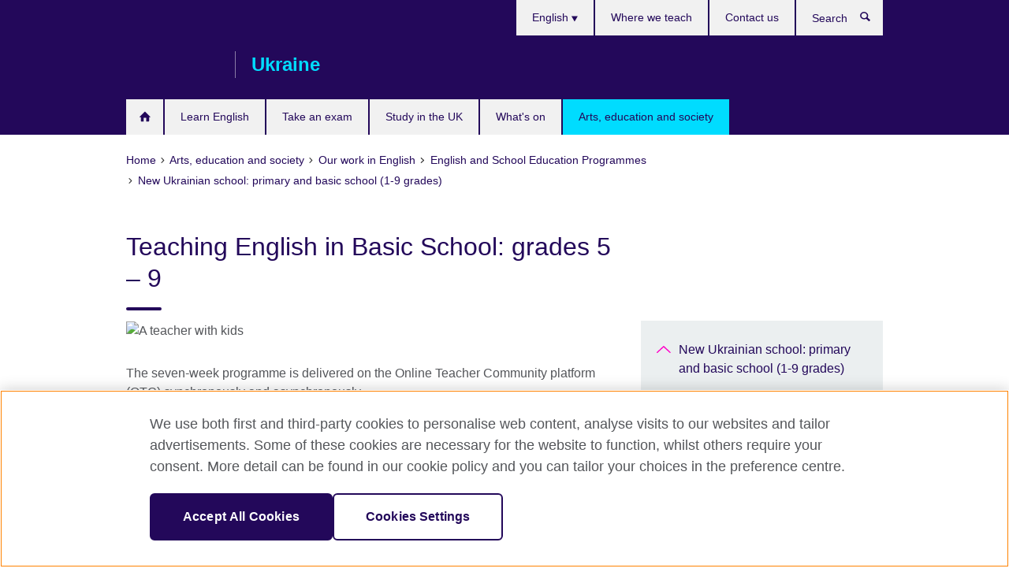

--- FILE ---
content_type: text/html; charset=utf-8
request_url: https://www.britishcouncil.org.ua/en/programmes/english/schools/teaching-english-in-primary-and-basic-school/basic-school
body_size: 9635
content:
<!DOCTYPE html>
<html lang="en"
      dir="ltr"
      class="ltr">
<head>
  <!--[if IE]><![endif]-->
<meta http-equiv="Content-Type" content="text/html; charset=utf-8" />
<script> dataLayer = [{"pageTitle":"Teaching English in Basic School: grades 5 \u2013 9","pageCategory":"general_info"}] </script>
<!-- OneTrust Cookies Consent Notice start -->
    <script>window.dataLayer = window.dataLayer || []; function gtag(){dataLayer.push(arguments);} gtag("set", "developer_id.dNzMyY2", true); gtag("consent", "default", {"analytics_storage": "granted"}); gtag("consent", "default", {"ad_storage": "denied"}); gtag("consent", "default", {"ad_personalization": "denied"}); gtag("consent", "default", {"ad_user_data": "denied"});</script>
	<script src="https://cdn.cookielaw.org/scripttemplates/otSDKStub.js" data-document-language="true"
	type="text/javascript" charset="UTF-8" data-domain-script="89523216-e407-46a8-b1b9-3fc219c693cd"></script>
	<script type="text/javascript">
	function OptanonWrapper() { }
	</script><!-- OneTrust Cookies Consent Notice end --><!-- Google Tag Manager -->
<script>
  (function (w,d,s,l,i) {
w[l] = w[l]||[];w[l].push({'gtm.start':new Date().getTime(),event:'gtm.js'});var f = d.getElementsByTagName(s)[0],j = d.createElement(s),dl = l != 'dataLayer' ? '&l=' + l : '';j.async = true;j.src = '//www.googletagmanager.com/gtm.js?id=' + i + dl;f.parentNode.insertBefore(j,f);})(window,document,'script','dataLayer','GTM-C9LB');
</script>
<!-- End Google Tag Manager -->
<meta name="WT.sp" content="Ukraine" />
<link href="https://www.britishcouncil.org.ua/en/programmes/english/schools/teaching-english-in-primary-and-basic-school/basic-school" rel="alternate"  hreflang="x-default" /><link href="https://www.britishcouncil.org.ua/programmes/english/schools/teaching-english-in-primary-and-basic-school/basic-school" rel="alternate" hreflang="uk-UA" />
<link href="https://www.britishcouncil.org.ua/en/programmes/english/schools/teaching-english-in-primary-and-basic-school/basic-school" rel="alternate" hreflang="en-UA" />
<meta property="og:image" content="https://www.britishcouncil.org.ua/sites/default/files/website-egypt_00538.jpg" />
<link rel="shortcut icon" href="https://www.britishcouncil.org.ua/profiles/solas2/themes/solas_ui/favicon.ico" type="image/vnd.microsoft.icon" />
<meta name="description" content="The professional development programme aims to provide teachers with an opportunity to improve their skills of teaching English in the NUS basic school." />
<link rel="canonical" href="https://www.britishcouncil.org.ua/en/programmes/english/schools/teaching-english-in-primary-and-basic-school/basic-school" />
<meta name="twitter:dnt" content="on" />
  <title>Teaching English in Basic School: grades 5 – 9 | British Council</title>
  <meta http-equiv="X-UA-Compatible" content="IE=edge">
  <meta name="HandheldFriendly" content="True">
  <meta name="MobileOptimized" content="320">
  <meta name="viewport" content="width=device-width, initial-scale=1.0">
  <!-- iOS -->
  <link rel="apple-touch-icon" sizes="76x76"
        href="/profiles/solas2/themes/solas_ui/favicons/touch-icon-ipad.png">
  <link rel="apple-touch-icon" sizes="180x180"
        href="/profiles/solas2/themes/solas_ui/favicons/apple-touch-icon.png">
  <!-- Safari -->
  <link rel="mask-icon" color="#23085a"
        href="/profiles/solas2/themes/solas_ui/favicons/safari-pinned-tab.svg">
  <!-- Android -->
  <link rel="shortcut icon" sizes="192x192"
        href="/profiles/solas2/themes/solas_ui/favicons/android-chrome-192x192.png">
  <!-- Microsoft -->
  <meta name="msapplication-TileColor" content="#23085a">
  <meta name="msapplication-config" content="/favicons/browserconfig.xml">
  <meta name="theme-color" content="#ffffff">
  <meta http-equiv="cleartype" content="on">
  <link type="text/css" rel="stylesheet" href="/sites/default/files/advagg_css/css__gUwrWmDSCYDpNT-ZgT90lg3qnBO5bhMRTuszI3FZdGE__NddIO3YqwbFuLJ1SpObv95pgccLJqWX0xe4khRt6KhE__p74xwzPlwh7CY3oHXFV5qhCHaxRBBLqXn8aQFu-9pLM.css" media="all" />
<link type="text/css" rel="stylesheet" href="https://sui.britishcouncil.org/2.1.0/css/bc-theme.css" media="all" />
<link type="text/css" rel="stylesheet" href="/sites/default/files/advagg_css/css__BlykwM-XdSNjIinaELQcGS5GkGS5M0XPrSskeBOhZ40__pPIAwEbg4s8bg9Cd5Pyut31kpi25dPreoMgRIIzILiE__p74xwzPlwh7CY3oHXFV5qhCHaxRBBLqXn8aQFu-9pLM.css" media="all" />
  <script src="/sites/default/files/advagg_js/js__XKqiBvZcB9K0EtZgl_-1bz5LyPEH_u8ah8XcuScspq8__2YujpmtfV0cviqjpUJ84wujhW7ha_JqiXl85CalCQYI__p74xwzPlwh7CY3oHXFV5qhCHaxRBBLqXn8aQFu-9pLM.js"></script>
<script src="/sites/default/files/advagg_js/js__YT6D1B_BKxvm6JCH_t9sZNI5L6yITa_DlU5QcSlOkAU__OXobH7d1IP1o3WABlniIrU_-pcJacVSIPUv9bpD-6pQ__p74xwzPlwh7CY3oHXFV5qhCHaxRBBLqXn8aQFu-9pLM.js"></script>
<script src="/sites/default/files/advagg_js/js__M7e6Ey_aUcI73wypDYkhHVl87sFZzDDYq_haqtRJfnE__jCDCpE6OeR7H4TS9az9610UGeYXO0_I5IvdZRsNNrUg__p74xwzPlwh7CY3oHXFV5qhCHaxRBBLqXn8aQFu-9pLM.js"></script>
<script src="/sites/default/files/advagg_js/js__wRlYfEmJm6hjfvuapzq0pNOWP4LXmYMTM_tG7fZ_Bso__BsaKROlqVoH1U-25O4BHSOvj0FOd9mpaW6cDEgy8HfE__p74xwzPlwh7CY3oHXFV5qhCHaxRBBLqXn8aQFu-9pLM.js"></script>
<script src="/sites/default/files/advagg_js/js__8P-A628TjkVaWCsCKOrzna9OCN-rc39C6C5trp5RFPc__D6lH7qBKCon04HbHf8blti--3zoDsh24nnLyNcZuprw__p74xwzPlwh7CY3oHXFV5qhCHaxRBBLqXn8aQFu-9pLM.js"></script>
<script>
<!--//--><![CDATA[//><!--
jQuery.extend(Drupal.settings, {"basePath":"\/","pathPrefix":"en\/","setHasJsCookie":0,"ajaxPageState":{"theme":"solas_ui","theme_token":"ld9uuKgguRusgQueHFEJlU57icjBGa8vanAm0A7EbJk","css":{"modules\/system\/system.base.css":1,"modules\/field\/theme\/field.css":1,"profiles\/solas2\/modules\/contrib\/gathercontent\/css\/gathercontent_style.css":1,"modules\/node\/node.css":1,"profiles\/solas2\/modules\/contrib\/relation_add\/relation_add.css":1,"profiles\/solas2\/modules\/custom\/webtrends_simple\/webtrends_data_display\/css\/webtrends_data_display.css":1,"profiles\/solas2\/modules\/contrib\/views\/css\/views.css":1,"https:\/\/sui.britishcouncil.org\/2.1.0\/css\/bc-theme.css":1,"profiles\/solas2\/modules\/contrib\/ctools\/css\/ctools.css":1,"profiles\/solas2\/modules\/custom\/solas_admin\/solas_admin_menu\/solas_admin_menu.css":1,"modules\/locale\/locale.css":1,"public:\/\/rrssb\/rrssb.a98af868.css":1,"profiles\/solas2\/libraries\/rrssb-plus\/css\/rrssb.css":1,"profiles\/solas2\/themes\/solas_ui\/css\/solas-ui-overrides.css":1,"profiles\/solas2\/themes\/solas_ui\/css\/solas-ui-widgets.css":1,"profiles\/solas2\/themes\/solas_ui\/css\/solas-ui-admin.css":1,"profiles\/solas2\/themes\/solas_ui\/css\/solas-ui-integration.css":1},"js":{"https:\/\/sui.britishcouncil.org\/2.1.0\/scripts\/main.js":1,"profiles\/solas2\/themes\/solas_ui\/js\/init.js":1,"profiles\/solas2\/themes\/solas_ui\/js\/ajax.js":1,"profiles\/solas2\/themes\/solas_ui\/js\/listings.js":1,"profiles\/solas2\/themes\/solas_ui\/js\/filters.js":1,"profiles\/solas2\/themes\/solas_ui\/js\/forms.js":1,"profiles\/solas2\/themes\/solas_ui\/js\/maps.js":1,"profiles\/solas2\/themes\/solas_ui\/js\/bookeo.js":1,"profiles\/solas2\/themes\/solas_ui\/js\/icon-insertion.js":1,"profiles\/solas2\/themes\/solas_ui\/js\/libs\/jquery.validate.min.js":1,"profiles\/solas2\/themes\/solas_ui\/js\/menus.js":1,"profiles\/solas2\/themes\/bootstrap\/js\/bootstrap.js":1,"profiles\/solas2\/modules\/contrib\/jquery_update\/replace\/jquery\/1.8\/jquery.min.js":1,"misc\/jquery-extend-3.4.0.js":1,"misc\/jquery-html-prefilter-3.5.0-backport.js":1,"misc\/jquery.once.js":1,"misc\/drupal.js":1,"misc\/form-single-submit.js":1,"profiles\/solas2\/modules\/contrib\/entityreference\/js\/entityreference.js":1,"profiles\/solas2\/modules\/features\/solas_ct_event\/js\/solas_ct_event.js":1,"profiles\/solas2\/modules\/custom\/solas_field_formatters\/solas_ff_exams_widget\/js\/solas_ff_exams_widget.js":1,"profiles\/solas2\/modules\/custom\/webtrends_simple\/webtrends_data_display\/js\/webtrends_data_display.js":1,"profiles\/solas2\/modules\/contrib\/field_group\/field_group.js":1,"profiles\/solas2\/modules\/contrib\/rrssb\/rrssb.init.js":1,"profiles\/solas2\/libraries\/rrssb-plus\/js\/rrssb.min.js":1}},"better_exposed_filters":{"views":{"solas_news_alerts":{"displays":{"news_alert":{"filters":[]}}},"promos_test_revs":{"displays":{"block":{"filters":[]}}},"promo_sbar_revs":{"displays":{"block":{"filters":[]}}},"partners":{"displays":{"partners_block":{"filters":[]}}}}},"addSuiIcons":{"accessibility_text":"Opens in a new tab or window."},"urlIsAjaxTrusted":{"\/en\/search":true},"googleMapsApi":{"key":"AIzaSyCaot_vEl5pGDJ35FbtR19srhUErCdgR9k"},"field_group":{"div":"full"},"isFront":false,"rrssb":{"size":"","shrink":"","regrow":"","minRows":"","maxRows":"","prefixReserve":"","prefixHide":"","alignRight":0},"solas_ct_webform":{"serverMaxFileSize":67108864,"currentTheme":"solas_ui"},"password":{"strengthTitle":"Password compliance:"},"type":"setting","bootstrap":{"anchorsFix":"0","anchorsSmoothScrolling":"0","formHasError":1,"popoverEnabled":"0","popoverOptions":{"animation":1,"html":0,"placement":"right","selector":"","trigger":"click","triggerAutoclose":1,"title":"","content":"","delay":0,"container":"body"},"tooltipEnabled":"0","tooltipOptions":{"animation":1,"html":0,"placement":"auto left","selector":"","trigger":"hover focus","delay":0,"container":"body"}}});
//--><!]]>
</script>

<script>(window.BOOMR_mq=window.BOOMR_mq||[]).push(["addVar",{"rua.upush":"false","rua.cpush":"false","rua.upre":"false","rua.cpre":"false","rua.uprl":"false","rua.cprl":"false","rua.cprf":"false","rua.trans":"","rua.cook":"false","rua.ims":"false","rua.ufprl":"false","rua.cfprl":"false","rua.isuxp":"false","rua.texp":"norulematch","rua.ceh":"false","rua.ueh":"false","rua.ieh.st":"0"}]);</script>
                              <script>!function(e){var n="https://s.go-mpulse.net/boomerang/";if("False"=="True")e.BOOMR_config=e.BOOMR_config||{},e.BOOMR_config.PageParams=e.BOOMR_config.PageParams||{},e.BOOMR_config.PageParams.pci=!0,n="https://s2.go-mpulse.net/boomerang/";if(window.BOOMR_API_key="GFYB7-E28QN-UXTEV-T9AT2-PFUUJ",function(){function e(){if(!o){var e=document.createElement("script");e.id="boomr-scr-as",e.src=window.BOOMR.url,e.async=!0,i.parentNode.appendChild(e),o=!0}}function t(e){o=!0;var n,t,a,r,d=document,O=window;if(window.BOOMR.snippetMethod=e?"if":"i",t=function(e,n){var t=d.createElement("script");t.id=n||"boomr-if-as",t.src=window.BOOMR.url,BOOMR_lstart=(new Date).getTime(),e=e||d.body,e.appendChild(t)},!window.addEventListener&&window.attachEvent&&navigator.userAgent.match(/MSIE [67]\./))return window.BOOMR.snippetMethod="s",void t(i.parentNode,"boomr-async");a=document.createElement("IFRAME"),a.src="about:blank",a.title="",a.role="presentation",a.loading="eager",r=(a.frameElement||a).style,r.width=0,r.height=0,r.border=0,r.display="none",i.parentNode.appendChild(a);try{O=a.contentWindow,d=O.document.open()}catch(_){n=document.domain,a.src="javascript:var d=document.open();d.domain='"+n+"';void(0);",O=a.contentWindow,d=O.document.open()}if(n)d._boomrl=function(){this.domain=n,t()},d.write("<bo"+"dy onload='document._boomrl();'>");else if(O._boomrl=function(){t()},O.addEventListener)O.addEventListener("load",O._boomrl,!1);else if(O.attachEvent)O.attachEvent("onload",O._boomrl);d.close()}function a(e){window.BOOMR_onload=e&&e.timeStamp||(new Date).getTime()}if(!window.BOOMR||!window.BOOMR.version&&!window.BOOMR.snippetExecuted){window.BOOMR=window.BOOMR||{},window.BOOMR.snippetStart=(new Date).getTime(),window.BOOMR.snippetExecuted=!0,window.BOOMR.snippetVersion=12,window.BOOMR.url=n+"GFYB7-E28QN-UXTEV-T9AT2-PFUUJ";var i=document.currentScript||document.getElementsByTagName("script")[0],o=!1,r=document.createElement("link");if(r.relList&&"function"==typeof r.relList.supports&&r.relList.supports("preload")&&"as"in r)window.BOOMR.snippetMethod="p",r.href=window.BOOMR.url,r.rel="preload",r.as="script",r.addEventListener("load",e),r.addEventListener("error",function(){t(!0)}),setTimeout(function(){if(!o)t(!0)},3e3),BOOMR_lstart=(new Date).getTime(),i.parentNode.appendChild(r);else t(!1);if(window.addEventListener)window.addEventListener("load",a,!1);else if(window.attachEvent)window.attachEvent("onload",a)}}(),"".length>0)if(e&&"performance"in e&&e.performance&&"function"==typeof e.performance.setResourceTimingBufferSize)e.performance.setResourceTimingBufferSize();!function(){if(BOOMR=e.BOOMR||{},BOOMR.plugins=BOOMR.plugins||{},!BOOMR.plugins.AK){var n=""=="true"?1:0,t="",a="cj3hc2qxzcoao2ll34wq-f-e6971a52d-clientnsv4-s.akamaihd.net",i="false"=="true"?2:1,o={"ak.v":"39","ak.cp":"35045","ak.ai":parseInt("251977",10),"ak.ol":"0","ak.cr":10,"ak.ipv":4,"ak.proto":"h2","ak.rid":"59a1e822","ak.r":44387,"ak.a2":n,"ak.m":"a","ak.n":"essl","ak.bpcip":"18.118.113.0","ak.cport":51108,"ak.gh":"23.192.164.18","ak.quicv":"","ak.tlsv":"tls1.3","ak.0rtt":"","ak.0rtt.ed":"","ak.csrc":"-","ak.acc":"","ak.t":"1768677165","ak.ak":"hOBiQwZUYzCg5VSAfCLimQ==omwjW9RCdQr3zuCdwheICssM1sajK8nTnCWe06H5O0ZMu/UaNSHYKsGPvgyP/tuVaUjp8bnK7T+9MznkO+TJu7CiuLB1b2/lrSlC0kION6jXM/lmdvuOz/4Ywzd36YIjHvPgPDL/ryMUXmy73RmcNzBTa+NzHVa+p52DTSFnhKe12cCgxkvmWwNy5Jp9mcHMqaO/RTObeyvngx4qsDJjJSp3Oc/mXIcktleo8cpzkpKbplhGhifeB/kuxFRnqzVtaCHha33c/YztlpkODWngACWizSke2CqL8opbK+vpHs7zGKygUeGiM7WDZWZGjVgH9Wm6CHLDAtviNytSKGsvQUoBJOZYabIMwNyzGbHjxO6RKTrq7c8S7r7kzsarKlJ84Eco6dE/N1mHm5xSErsTxmGlqSSQ+H6I364yBwlz+xQ=","ak.pv":"653","ak.dpoabenc":"","ak.tf":i};if(""!==t)o["ak.ruds"]=t;var r={i:!1,av:function(n){var t="http.initiator";if(n&&(!n[t]||"spa_hard"===n[t]))o["ak.feo"]=void 0!==e.aFeoApplied?1:0,BOOMR.addVar(o)},rv:function(){var e=["ak.bpcip","ak.cport","ak.cr","ak.csrc","ak.gh","ak.ipv","ak.m","ak.n","ak.ol","ak.proto","ak.quicv","ak.tlsv","ak.0rtt","ak.0rtt.ed","ak.r","ak.acc","ak.t","ak.tf"];BOOMR.removeVar(e)}};BOOMR.plugins.AK={akVars:o,akDNSPreFetchDomain:a,init:function(){if(!r.i){var e=BOOMR.subscribe;e("before_beacon",r.av,null,null),e("onbeacon",r.rv,null,null),r.i=!0}return this},is_complete:function(){return!0}}}}()}(window);</script></head>
<body
  class="page-node-15961 node-type-general-info i18n-en" >
  <!-- Google Tag Manager -->
<noscript>
<iframe src="//www.googletagmanager.com/ns.html?id=GTM-C9LB&pageTitle=Teaching%20English%20in%20Basic%20School%3A%20grades%205%20%E2%80%93%209&pageCategory=general_info" height="0" width="0" style="display:none;visibility:hidden"></iframe>
</noscript>
<!-- End Google Tag Manager -->
  <div id="skip-link">
    <a href="#main-content"
       class="element-invisible element-focusable">Skip to main content</a>
  </div>
<header role="banner" class="navbar bc-navbar-default bc-navbar-has-support-area">
  <div class="container">
    <h2 class="navbar-header">
      <div class="navbar-brand">
                  <a class="bc-brand-logo"
             href="/en">British Council</a>
                                          <span class="bc-brand-slogan">Ukraine</span>
              </div>
    </h2>

          <div class="bc-btn-navbar-group" role="group" aria-label="navbar-group">
        <button type="button" class="btn btn-default bc-menu-toggle" data-target=".mega-menu .navbar-nav">
          Menu          <div class="menu-icon">
            <span></span>
            <span></span>
            <span></span>
            <span></span>
          </div>
        </button>
      </div>
    
          <nav role="navigation" class="mega-menu">
                  <ul class="nav navbar-nav bc-primary-nav bc-navbar-nav-has-home-icon"><li class="first leaf"><a href="/en" title="">Home</a></li>
<li class="expanded"><a href="/en/english">Learn English</a><ul class="dropdown-menu"><li class="first collapsed"><a href="/en/english/children">English courses for kids and teens</a></li>
<li class="collapsed"><a href="/en/english/adults">English for adults</a></li>
<li class="collapsed"><a href="/en/english/learn-online">Learn English online</a></li>
<li class="collapsed"><a href="/en/english/register">Register for a course</a></li>
<li class="collapsed"><a href="/en/english/why-study">Why study with us?</a></li>
<li class="collapsed"><a href="/en/english/where-we-teach">Where we teach</a></li>
<li class="leaf"><a href="/en/english/learn-online/test">Find out your English level</a></li>
<li class="leaf"><a href="/en/english/corporate-solutions-old">Corporate English Solutions</a></li>
<li class="last collapsed"><a href="/en/english/levels">English levels</a></li>
</ul></li>
<li class="expanded"><a href="/en/exam">Take an exam</a><ul class="dropdown-menu"><li class="first collapsed"><a href="/en/exam/ielts">Take IELTS with the British Council</a></li>
<li class="leaf"><a href="/en/exam/ielts/uk-visas-immigration">IELTS tests for UK Visas and Immigration</a></li>
<li class="collapsed"><a href="/en/exam/professional-university">Professional and university exams</a></li>
<li class="leaf"><a href="/en/exam/englishscore-business-mobile-english-test">EnglishScore for Business - mobile English test</a></li>
<li class="collapsed"><a href="/en/exam/aptis">Aptis for individuals</a></li>
<li class="collapsed"><a href="/en/exam/aptis-new">Aptis - English test for organisations</a></li>
<li class="last collapsed"><a href="/en/exam/why-exam">Why take an exam with the British Council?</a></li>
</ul></li>
<li class="expanded"><a href="/en/study-uk">Study in the UK</a><ul class="dropdown-menu"><li class="first leaf"><a href="/en/study-uk/universities">Going to university in the UK</a></li>
<li class="leaf"><a href="/en/study-uk/english-uk">Learn English in the UK</a></li>
<li class="leaf"><a href="/en/study-uk/schools">Boarding schools in the UK</a></li>
<li class="leaf"><a href="/en/study-uk/living-and-studying-uk">Living and studying in the UK</a></li>
<li class="leaf"><a href="/en/study-uk/funding">Scholarships and funding</a></li>
<li class="leaf"><a href="/en/study-uk/scholarships-and-funding">Scholarships and funding</a></li>
<li class="leaf"><a href="/en/study-uk/alumni-awards-0">Alumni Awards</a></li>
<li class="leaf"><a href="/en/study-uk/alumni-uk-network">Alumni UK network</a></li>
<li class="leaf"><a href="/en/study-uk/find-uk-education-agent">Find a UK education agent</a></li>
<li class="leaf"><a href="/en/study-uk/studying-uk-degree-outside-uk">Studying for a UK degree outside the UK</a></li>
<li class="leaf"><a href="/en/study-uk/why-study-uk">Why study in the UK?</a></li>
<li class="last leaf"><a href="/en/study-uk/alumni-awards">Alumni Awards</a></li>
</ul></li>
<li class="leaf"><a href="/en/events">What&#039;s on</a></li>
<li class="last expanded active-trail active"><a href="/en/programmes" class="active-trail active-trail">Arts, education and society</a><ul class="dropdown-menu"><li class="first collapsed"><a href="/en/programmes/arts">Our work in the arts</a></li>
<li class="collapsed"><a href="/en/programmes/education">Our work in higher education</a></li>
<li class="expanded active-trail active"><a href="/en/programmes/english" class="active-trail active-trail">Our work in English</a><ul class="dropdown-menu"><li class="first expanded active-trail active"><a href="/en/programmes/english/schools" class="active-trail active-trail">English and School Education Programmes</a><ul class="dropdown-menu"><li class="first leaf"><a href="/en/programmes/english/english-and-new-competencies">English and New Competencies for Ukrainian Reformed School Education</a></li>
<li class="leaf"><a href="/en/programmes/english/schools/switlo">Skills and Well-being In Teacher Learning Opportunities</a></li>
<li class="leaf"><a href="/en/programmes/english/schools/uk-ukraine-school-partnerships">UK-Ukraine School Partnerships</a></li>
<li class="leaf"><a href="/en/teaching-and-learning-in-difficult-time">Teaching and Learning in Difficult Time</a></li>
<li class="last leaf"><a href="/en/past-projects">Past Projects</a></li>
</ul></li>
<li class="leaf"><a href="/en/programmes/english/te-grants-open-call">Teaching English Grants - Open call</a></li>
<li class="collapsed"><a href="/en/programmes/english/higher-education">Higher education</a></li>
<li class="last collapsed"><a href="/en/programmes/english/opportunities">Opportunities</a></li>
</ul></li>
<li class="last collapsed"><a href="/en/programmes/society">Our work in society</a></li>
</ul></li>
</ul>                          <ul class="bc-navbar-support">
                          <li class="hidden-xs hidden-sm">
                <nav>
                  
  <div class="sr-only">Choose your language</div>

<ul class="nav navbar-nav bc-navbar-lang-switcher">
  <li class="dropdown">
    <a href="#" class="bc-dropdown-toggle">
      English      <svg class="bc-svg bc-svg-down-dir" aria-hidden="true">
  <use xlink:href="#icon-down-dir"></use>
</svg>
    </a>
    <div class="item-list"><ul class="dropdown-menu"><li class="list-item-class first"><a href="/programmes/english/schools/teaching-english-in-primary-and-basic-school/basic-school">Українська</a></li>
<li class="list-item-class active last"><a href="/en/programmes/english/schools/teaching-english-in-primary-and-basic-school/basic-school" class="active">English</a></li>
</ul></div>  </li>
</ul>
                </nav>
              </li>
                                                  <li>
                <ul class="nav navbar-nav"><li class="first leaf"><a href="/en/english/where-we-teach" title="">Where we teach</a></li>
<li class="last leaf"><a href="/en/about/contact">Contact us</a></li>
</ul>              </li>
                                      <li>
                <a data-target=".bc-navbar-search" class="bc-btn-search bc-search-toggle">
                  <svg class="bc-svg bc-svg-search" aria-hidden="true">
  <use xlink:href="#icon-search"></use>
</svg>
                  Show search                </a>
                <div class="bc-navbar-search">
                  

<form action="/en/search" method="get" id="views-exposed-form-elastic-search-search-blk" accept-charset="UTF-8"><div>
<div class="input-group">
            <label class="sr-only" for="edit-search-api-views-fulltext">
        Search      </label>
        <div class="form-item-search-api-views-fulltext form-group">
 <input placeholder="Search" class="form-control form-text" type="text" id="edit-search-api-views-fulltext" name="search_api_views_fulltext" value="" size="30" maxlength="128" />
</div>
    <span class="input-group-btn">
    <button type="submit" id="edit-submit-elastic-search" name="" value="Search" class="btn btn-primary form-submit form-submit">Search</button>
  </span>
</div>
</div></form>                  <a href="#navbar-search-form" class="bc-btn-close bc-search-toggle" data-target=".bc-navbar-search">
                    <svg class="bc-svg bc-svg-cross" aria-hidden="true">
  <use xlink:href="#icon-cross"></use>
</svg>
                    Close search                  </a>
                </div>
              </li>
                                      <li class="hidden-md hidden-lg">
                
  <div class="sr-only">Choose your language</div>

<ul class="nav navbar-nav bc-navbar-lang-switcher">
  <li class="dropdown">
    <a href="#" class="bc-dropdown-toggle">
      English      <svg class="bc-svg bc-svg-down-dir" aria-hidden="true">
  <use xlink:href="#icon-down-dir"></use>
</svg>
    </a>
    <div class="item-list"><ul class="dropdown-menu"><li class="list-item-class first"><a href="/programmes/english/schools/teaching-english-in-primary-and-basic-school/basic-school">Українська</a></li>
<li class="list-item-class active last"><a href="/en/programmes/english/schools/teaching-english-in-primary-and-basic-school/basic-school" class="active">English</a></li>
</ul></div>  </li>
</ul>
              </li>
                      </ul>
              </nav>
    
      </div>
</header>


<div class="main-container container">

  
  
        
  
  
      <ol vocab="https://schema.org/" typeof="BreadcrumbList" class="breadcrumb"><li property="itemListElement" typeof="ListItem"><a href="/en" property="item" typeof="WebPage"><span property="name">Home</span></a><meta property="position" content="1"></li><li property="itemListElement" typeof="ListItem"><a href="/en/programmes" property="item" typeof="WebPage"><span property="name">Arts, education and society</span></a><meta property="position" content="2"></li><li property="itemListElement" typeof="ListItem"><a href="/en/programmes/english" property="item" typeof="WebPage"><span property="name">Our work in English</span></a><meta property="position" content="3"></li><li property="itemListElement" typeof="ListItem"><a href="/en/programmes/english/schools" property="item" typeof="WebPage"><span property="name">English and School Education Programmes</span></a><meta property="position" content="4"></li><li property="itemListElement" typeof="ListItem"><a href="/en/programmes/english/schools/teaching-english-in-primary-and-basic-school" property="item" typeof="WebPage"><span property="name">New Ukrainian school: primary and basic school (1-9  grades)</span></a><meta property="position" content="5"></li></ol>  
      <div class="page-header">
      <div class="row">
        <div class="col-xs-12 col-md-8">
                    <h1>Teaching English in Basic School: grades 5 – 9</h1>
                  </div>
      </div>
    </div>
  
      <div class="row bc-context-nav">
      <div class="col-xs-12 hidden-md hidden-lg">
        

<div class="bc-btn-secondary-nav-group" role="group" aria-label="navbar-group">
  <button type="button" class="btn btn-default bc-menu-toggle" data-target=".bc-nav-subnav">
    In this section    <div class="menu-icon">
      <span></span>
      <span></span>
      <span></span>
      <span></span>
    </div>
  </button>
</div>


<nav class="bc-nav-subnav">
        <div class="bc-nav-title">
    <a href="/en/programmes/english/schools/teaching-english-in-primary-and-basic-school" class="active-trail">New Ukrainian school: primary and basic school (1-9  grades)</a>  </div>
    </nav>
      </div>
    </div>
  
  
  <div class="row">
    
    <section role="main" class="col-xs-12 col-md-8">
      <a id="main-content"></a>

      
            
  




<!--Field name: field_generic_media-->
  <figure class="bc-item"><figure class="bc-media-detail">
  
<!--Field name: field_image-->
  <img class="img-responsive bc-landscape lazyload blur-up" width="630" height="354" alt="A teacher with kids" src="https://www.britishcouncil.org.ua/sites/default/files/styles/bc-landscape-100x56/public/website-egypt_00538.jpg?itok=Ql84MDd-" data-sizes="auto" data-srcset="https://www.britishcouncil.org.ua/sites/default/files/styles/bc-landscape-270x152/public/website-egypt_00538.jpg?itok=zKZQw2XX 270w, https://www.britishcouncil.org.ua/sites/default/files/styles/bc-landscape-300x169/public/website-egypt_00538.jpg?itok=OAB-EMxI 300w, https://www.britishcouncil.org.ua/sites/default/files/styles/bc-landscape-630x354/public/website-egypt_00538.jpg?itok=sA0i3XxF 630w, https://www.britishcouncil.org.ua/sites/default/files/styles/bc-landscape-800x450/public/website-egypt_00538.jpg?itok=W0ZzOQOR 800w, https://www.britishcouncil.org.ua/sites/default/files/styles/bc-landscape-950x534/public/website-egypt_00538.jpg?itok=1Y8NzEtU 950w, https://www.britishcouncil.org.ua/sites/default/files/styles/bc-landscape-1280x720/public/website-egypt_00538.jpg?itok=wUL8LqpR 1280w, https://www.britishcouncil.org.ua/sites/default/files/styles/bc-landscape-1440x810/public/website-egypt_00538.jpg?itok=LxJyZKJz 1440w" />  </figure>
</figure>

<div><!--Field name: body-->
  <div class="bc-body-text"><p>The seven-week programme is delivered on the Online Teacher Community platform (OTC) synchronously and asynchronously. </p>
<p>A synchronous component consists of a self-access online course and forum discussions.  An online course consists of 5 modules: Getting started, Understanding differentiation, Understanding lesson planning, Understanding lesson management and Understanding assessment for learning</p>
<p>In addition, teachers will get acquainted with topics specific to New Ukrainian School reform. They will be able to familiarise with  national standards for primary and basic school, to explore the flipped classroom approach and decide how it is applicable to their ELT context, to reconceptualise approaches to learning/teaching in view of the NUS reform and consider ways of contextualising learning and to analyse coursebook in terms of the external context and select and evaluate resources outside coursebooks.</p>
<p>Teachers will also explore their insights into learning/teaching, demonstrate their learning, express their views, share ideas, reflect, ask questions, voice concerns in facilitated forum discussion. In addition, teachers will write their reflection in their portfolio on the OTC platform. Facilitators will guide them by providing portfolio tasks. Forum discussion and portfolio tasks are based on the content of the online course and NUS specific topics. Interactions and discussions in groups are organised and managed by facilitators. In addition to an asynchronous component of the programme, teachers will participate in live sessions during which they share their insights, learning points and experience. After completing the online course, participating in forum discussions and live sessions, teachers will be awarded by a certificate.</p>
<p>You can find the programme of professional development of English teachers below.</p></div>

<aside class="panel panel-default panel-has-icon">
  <h2 class="panel-heading">Downloads</h2>
  <div class="panel-body">
    <svg class="bc-svg bc-svg-download" aria-hidden="true">
  <use xlink:href="#icon-download"></use>
</svg>
    <ul class="bc-icon-link-list bc-icon-link-list-sm">
              
  
<!--Field name: field_document-->
  <li class="bc-file pdf"> <a href="https://www.britishcouncil.org.ua/sites/default/files/programa_pidgotovky_vchyteliv_angliyskoyi_movy_bazovoyi_shkoly.pdf" type="application/pdf; length=402128" class="bc-lk-16" title="programa_pidgotovky_vchyteliv_angliyskoyi_movy_bazovoyi_shkoly.pdf">The programme of professional development of English teachers </a><em> (Adobe PDF 393KB)</em></li>
              
  
<!--Field name: field_document-->
  <li class="bc-file pdf"> <a href="https://www.britishcouncil.org.ua/sites/default/files/end-of-cohort_survey_results_-_ukraine_cohort_1_and_2.pdf" type="application/pdf; length=187262" class="bc-lk-16" title="end-of-cohort_survey_results_-_ukraine_cohort_1_and_2.pdf">End of cohort survey results - Ukraine cohort</a><em> (Adobe PDF 183KB)</em></li>
          </ul>
  </div>
</aside>
</div>




<div class="rrssb"><div class="rrssb-prefix">Share this</div><ul class="rrssb-buttons"><li class="rrssb-email"><a href="mailto:?subject=Teaching%20English%20in%20Basic%20School%3A%20grades%205%20%E2%80%93%209&body=https%3A%2F%2Fwww.britishcouncil.org.ua%2Fen%2Fprogrammes%2Fenglish%2Fschools%2Fteaching-english-in-primary-and-basic-school%2Fbasic-school" ><span class="rrssb-icon"></span><span class="rrssb-text">Email</span></a></li><li class="rrssb-facebook"><a href="https://www.facebook.com/sharer/sharer.php?u=https%3A%2F%2Fwww.britishcouncil.org.ua%2Fen%2Fprogrammes%2Fenglish%2Fschools%2Fteaching-english-in-primary-and-basic-school%2Fbasic-school" class="popup"><span class="rrssb-icon"></span><span class="rrssb-text">Facebook</span></a></li><li class="rrssb-twitter"><a href="https://twitter.com/intent/tweet?text=Teaching%20English%20in%20Basic%20School%3A%20grades%205%20%E2%80%93%209&url=https%3A%2F%2Fwww.britishcouncil.org.ua%2Fen%2Fprogrammes%2Fenglish%2Fschools%2Fteaching-english-in-primary-and-basic-school%2Fbasic-school" class="popup"><span class="rrssb-icon"></span><span class="rrssb-text">Twitter</span></a></li><li class="rrssb-linkedin"><a href="https://www.linkedin.com/shareArticle?mini=true&url=https%3A%2F%2Fwww.britishcouncil.org.ua%2Fen%2Fprogrammes%2Fenglish%2Fschools%2Fteaching-english-in-primary-and-basic-school%2Fbasic-school&title=Teaching%20English%20in%20Basic%20School%3A%20grades%205%20%E2%80%93%209" class="popup"><span class="rrssb-icon"></span><span class="rrssb-text">Linkedin</span></a></li></ul></div>    </section>

          <section class="col-xs-12 col-md-4 bc-col-sidebar" role="complementary">
        
  

<div class="bc-btn-secondary-nav-group" role="group" aria-label="navbar-group">
  <button type="button" class="btn btn-default bc-menu-toggle" data-target=".bc-nav-subnav">
    In this section    <div class="menu-icon">
      <span></span>
      <span></span>
      <span></span>
      <span></span>
    </div>
  </button>
</div>


<nav class="bc-nav-subnav">
        <div class="bc-nav-title">
    <a href="/en/programmes/english/schools/teaching-english-in-primary-and-basic-school" class="active-trail">New Ukrainian school: primary and basic school (1-9  grades)</a>  </div>
    </nav>


      </section>  <!-- /#sidebar-second -->
      </div>

  
  
</div>


<footer class="bc-footer">
  <div class="container">
    <div class="row">

              <div class="col-xs-12 col-md-9 col-lg-9">
                                <nav><ul class="bc-footer-nav"><li class="first expanded"><a href="/en/about">About us</a><ul><li class="first collapsed"><a href="/en/about/british-council-ukraine">About British Council Ukraine</a></li>
<li class="leaf"><a href="/en/about/jobs">Join our team</a></li>
<li class="leaf"><a href="/en/about/press">Press office</a></li>
<li class="leaf"><a href="/en/about/equal-opportunity-diversity">Equal opportunity and diversity</a></li>
<li class="leaf"><a href="/en/make-complaint">Make a complaint</a></li>
<li class="last leaf"><a href="https://www.britishcouncil.org/work/affiliate?country=ua" title="">Affiliate marketing</a></li>
</ul></li>
<li class="expanded"><a href="/en/partnerships">Partner with us</a><ul><li class="first leaf"><a href="/en/partnerships/english-and-school-education-programmes">English and School Education Programmes partnership with the Ministry of Education and Science of Ukraine</a></li>
<li class="last collapsed"><a href="/en/human-stories">Human Stories</a></li>
</ul></li>
<li class="last expanded"><a href="https://www.britishcouncil.org.ua/en/exam" title="">Take an exam</a><ul><li class="first leaf"><a href="https://www.britishcouncil.org.ua/en/exam/ielts" title="">IELTS </a></li>
<li class="leaf"><a href="https://www.britishcouncil.org.ua/en/exam/englishscore-business-mobile-english-test" title="">EnglishScore for Business</a></li>
<li class="leaf"><a href="https://www.britishcouncil.org.ua/en/exam/professional-university" title="">Professional, university and school exams</a></li>
<li class="last leaf"><a href="https://www.britishcouncil.org.ua/en/exam/aptis" title="">Aptis </a></li>
</ul></li>
</ul></nav>
                                      </div>
      
              <div class="col-xs-12 col-md-3 col-lg-3">
                              <div class="h3 bc-social-media-title">Connect with us</div><ul class="bc-social-media"><li class="first leaf"><a href="https://www.facebook.com/BritishCouncilUkraine">Facebook</a></li>
<li class="leaf"><a href="https://twitter.com/uabritish" title="">Twitter</a></li>
<li class="leaf"><a href="http://instagram.com/uabritish">Instagram</a></li>
<li class="leaf"><a href="http://www.flickr.com/photos/bcukraine/">Flickr</a></li>
<li class="leaf"><a href="https://www.tiktok.com/@britishcouncilenglish" title="">TikTok</a></li>
<li class="last leaf"><a href="https://www.youtube.com/user/uaBritish" title="">YouTube </a></li>
</ul>                  </div>
      
              <div class="col-xs-12 col-md-12 col-lg-12">
          <hr class="bc-footer-main-hr-lg">
                              <ul class="bc-site-links"><li class="first leaf"><a href="http://www.britishcouncil.org/" title="">British Council global</a></li>
<li class="leaf"><a href="/en/privacy-terms" title="">Privacy and terms of use</a></li>
<li class="leaf"><a href="https://www.britishcouncil.org/accessibility" title="">Accessibility</a></li>
<li class="leaf"><a href="/en/cookies" title="">Cookies</a></li>
<li class="last leaf"><a href="/en/sitemap" title="">Sitemap</a></li>
</ul>                  </div>
      
    </div><!-- /row -->

          <div class="bc-copyright">
        

<div>&#169; 2026 British Council</div><p>The United Kingdom’s international organisation for cultural relations and educational opportunities.&nbsp;A registered charity: 209131 (England and Wales) SC037733 (Scotland)</p>      </div>
    
  </div>
</footer>
<script defer="defer" src="https://sui.britishcouncil.org/2.1.0/scripts/main.js"></script>
<script src="/sites/default/files/advagg_js/js__edkPe8YHVhDrSNMLE8TvABtIodwPC0x0-SxOTx4ycOY__irHHxZVVEENhvOG8NpxhyoW4QD6BbNNtRz5aDqJ7mQw__p74xwzPlwh7CY3oHXFV5qhCHaxRBBLqXn8aQFu-9pLM.js"></script>
</body>
</html>
